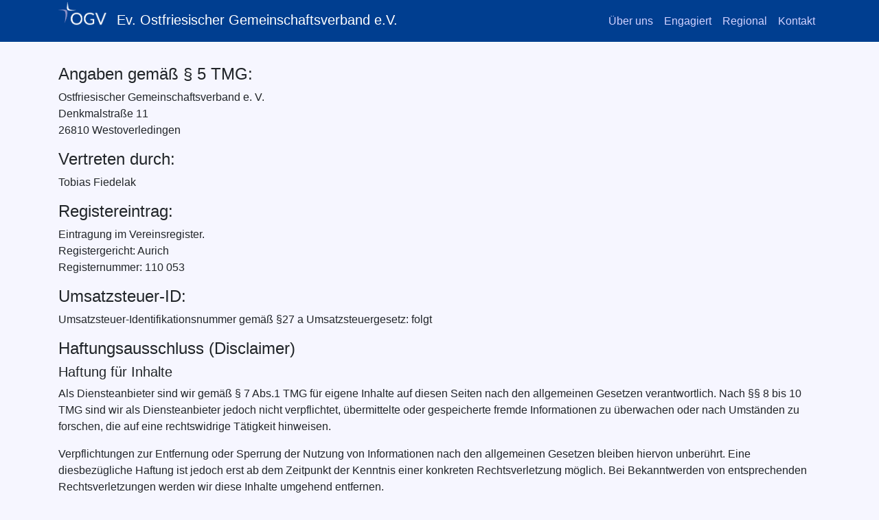

--- FILE ---
content_type: text/html; charset=UTF-8
request_url: http://ogv.de/index.php/impressum
body_size: 3573
content:
<!DOCTYPE html>
<html lang="de" dir="ltr" prefix="content: http://purl.org/rss/1.0/modules/content/  dc: http://purl.org/dc/terms/  foaf: http://xmlns.com/foaf/0.1/  og: http://ogp.me/ns#  rdfs: http://www.w3.org/2000/01/rdf-schema#  schema: http://schema.org/  sioc: http://rdfs.org/sioc/ns#  sioct: http://rdfs.org/sioc/types#  skos: http://www.w3.org/2004/02/skos/core#  xsd: http://www.w3.org/2001/XMLSchema# ">
  <head>
    <meta charset="utf-8" />
<meta name="Generator" content="Drupal 8 (https://www.drupal.org)" />
<meta name="MobileOptimized" content="width" />
<meta name="HandheldFriendly" content="true" />
<meta name="viewport" content="width=device-width, initial-scale=1.0" />
<link rel="shortcut icon" href="/themes/custom/ogvbootstrap/favicon.ico" type="image/vnd.microsoft.icon" />
<link rel="canonical" href="http://ogv.de/index.php/impressum" />
<link rel="shortlink" href="http://ogv.de/index.php/node/2" />
<link rel="revision" href="http://ogv.de/index.php/impressum" />

    <title>Impressum | Ev. Ostfriesischer Gemeinschaftsverband e.V.</title>
    <link rel="stylesheet" media="all" href="/sites/default/files/css/css_9m8-tA3IQf8ThlLQYTTZUyEweCvyR908Tg0XCbKYOfY.css" />
<link rel="stylesheet" media="all" href="/sites/default/files/css/css__Re_xrAKC80z9wf3BX2oQgjAglWkscQCMzLaeDrlLyY.css" />

    
<!--[if lte IE 8]>
<script src="/sites/default/files/js/js_VtafjXmRvoUgAzqzYTA3Wrjkx9wcWhjP0G4ZnnqRamA.js"></script>
<![endif]-->
<script src="/sites/default/files/js/js_d0jYd7UslRhYVHEZcUdwIPCwsGbTCNYjecHSkxAmTfc.js"></script>

  </head>
  <body>
        <a href="#main-content" class="visually-hidden focusable">
      Direkt zum Inhalt
    </a>
    
      <div class="dialog-off-canvas-main-canvas" data-off-canvas-main-canvas>
    <nav class="navbar navbar-expand-md navbar-dark main-navigation">
  <div class="container">
  <div id="block-ogvbootstrap-branding">
  
    
      <a class="navbar-brand" href="/" rel="home">
          <img src="/themes/custom/ogvbootstrap/assets/images/logo.png" alt="Startseite" />
              <span class="navbar-text d-none d-lg-inline">Ev. Ostfriesischer Gemeinschaftsverband e.V.</span>
        </a>
 
</div>
<button class="navbar-toggler" type="button" data-toggle="collapse" data-target="#navbarNavDropdown" aria-controls="navbarNavDropdown" aria-expanded="false" aria-label="Toggle navigation">
  <span class="navbar-toggler-icon"></span>
</button>
<div class="collapse navbar-collapse d-md-flex justify-content-end" id="navbarNavDropdown">
  
      <ul class="nav navbar-nav">
    
            
                      <li class="nav-item dropdown">
          <a class="nav-link dropdown" href="#" id="navbarDropdownMenu_1" role="button" data-toggle="dropdown" aria-haspopup="true" aria-expanded="false">
            Über uns
          </a>
          <div class="dropdown-menu" aria-labelledby="navbarDropdownMenu_1">
                      <a class="dropdown-item" href="/kurzundknapp">Kurz und knapp</a>
                                                <a class="dropdown-item" href="/gemeinschaftspastorinnen-pastoren">Gemeinschaftspastorinnen und -pastoren</a>
                                                <a class="dropdown-item" href="/vorstand">Vorstand</a>
                                                <a class="dropdown-item" href="/100JahreOGV">100 Jahre OGV</a>
                                                <a class="dropdown-item" href="https://infothek.ogv.de/doku.php">OGV-Infothek</a>
                                              </div>
        </li>
          
            
                      <li class="nav-item dropdown">
          <a class="nav-link dropdown" href="#" id="navbarDropdownMenu_2" role="button" data-toggle="dropdown" aria-haspopup="true" aria-expanded="false">
            Engagiert
          </a>
          <div class="dropdown-menu" aria-labelledby="navbarDropdownMenu_2">
                      <a class="dropdown-item" href="http://www.okm-freizeitheim.de/">OKM Freizeitheim</a>
                                                <a class="dropdown-item" href="/freizeiten_und_seminare">Freizeiten &amp; Seminare</a>
                                                <a class="dropdown-item" href="/arbeitskreis-osteuropa">Arbeitskreis Osteuropa</a>
                                              </div>
        </li>
          
            
                      <li class="nav-item dropdown">
          <a class="nav-link dropdown" href="#" id="navbarDropdownMenu_3" role="button" data-toggle="dropdown" aria-haspopup="true" aria-expanded="false">
            Regional
          </a>
          <div class="dropdown-menu" aria-labelledby="navbarDropdownMenu_3">
                      <a class="dropdown-item" href="http://www.gemeinschaft-aurich.de/">Aurich</a>
                                                <a class="dropdown-item" href="https://kompass-detern.wir-e.de/">Detern</a>
                                                <a class="dropdown-item" href="http://www.lkg-emden.de/">Emden</a>
                                                <a class="dropdown-item" href="https://www.gemeinschaft-filsum.de/">Filsum</a>
                                                <a class="dropdown-item" href="https://www.gemeinschaftihrhove.de/">Ihrhove</a>
                                                <a class="dropdown-item" href="/gemeinschaftskreis/jemgum">Jemgum</a>
                                                <a class="dropdown-item" href="http://jugendarbeit-lammertsfehn.de/">Lammertsfehn</a>
                                                <a class="dropdown-item" href="https://www.gemeinschaft-neuharlingersiel.de/">Neuharlingersiel</a>
                                                <a class="dropdown-item" href="https://gemeinschaft-rhauderfehn.wir-e.de">Rhauderfehn</a>
                                                <a class="dropdown-item" href="https://www.gemeinschaft-spetz.de/">Spetzerfehn</a>
                                                <a class="dropdown-item" href="https://www.evangelische-gemeinschaft-uplengen.de/">Uplengen</a>
                                                <a class="dropdown-item" href="http://www.gemeinschaft-weener.de/">Weener</a>
                                                <a class="dropdown-item" href="/gemeinschaftskreis/wymeer">Wymeer</a>
                                              </div>
        </li>
          
            
              <li class="nav-item">
          <a class="nav-link" href="/kontakt">Kontakt</a>
        </li>
              </ul>
  


</div>

  </div>
</nav>


<section class="container content-section">
  <div class="row">
      <div class="col-lg-12">
          <div>
    <div data-drupal-messages-fallback class="hidden"></div><div id="block-ogvbootstrap-content">
  
    
      <article data-history-node-id="2" role="article" about="/index.php/impressum" typeof="schema:WebPage">

  
      <span property="schema:name" content="Impressum" class="hidden"></span>


  
  <div>
    
            <div property="schema:text"><h4>Angaben gemäß § 5 TMG:</h4>

<p>Ostfriesischer Gemeinschaftsverband e. V.<br />
Denkmalstraße 11<br />
26810 Westoverledingen</p>

<h4>Vertreten durch:</h4>

<p>Tobias Fiedelak</p>

<h4>Registereintrag:</h4>

<p>Eintragung im Vereinsregister. <br />
Registergericht: Aurich <br />
Registernummer: 110 053</p>

<h4>Umsatzsteuer-ID:</h4>

<p>Umsatzsteuer-Identifikationsnummer gemäß §27 a Umsatzsteuergesetz: folgt</p>

<h4>Haftungsausschluss (Disclaimer)</h4>

<h5>Haftung für Inhalte</h5>

<p>Als Diensteanbieter sind wir gemäß § 7 Abs.1 TMG für eigene Inhalte auf diesen Seiten nach den allgemeinen Gesetzen verantwortlich. Nach §§ 8 bis 10 TMG sind wir als Diensteanbieter jedoch nicht verpflichtet, übermittelte oder gespeicherte fremde Informationen zu überwachen oder nach Umständen zu forschen, die auf eine rechtswidrige Tätigkeit hinweisen.</p>

<p>Verpflichtungen zur Entfernung oder Sperrung der Nutzung von Informationen nach den allgemeinen Gesetzen bleiben hiervon unberührt. Eine diesbezügliche Haftung ist jedoch erst ab dem Zeitpunkt der Kenntnis einer konkreten Rechtsverletzung möglich. Bei Bekanntwerden von entsprechenden Rechtsverletzungen werden wir diese Inhalte umgehend entfernen.</p>

<h5>Haftung für Links</h5>

<p>Unser Angebot enthält Links zu externen Webseiten Dritter, auf deren Inhalte wir keinen Einfluss haben. Deshalb können wir für diese fremden Inhalte auch keine Gewähr übernehmen. Für die Inhalte der verlinkten Seiten ist stets der jeweilige Anbieter oder Betreiber der Seiten verantwortlich. Die verlinkten Seiten wurden zum Zeitpunkt der Verlinkung auf mögliche Rechtsverstöße überprüft. Rechtswidrige Inhalte waren zum Zeitpunkt der Verlinkung nicht erkennbar.</p>

<p>Eine permanente inhaltliche Kontrolle der verlinkten Seiten ist jedoch ohne konkrete Anhaltspunkte einer Rechtsverletzung nicht zumutbar. Bei Bekanntwerden von Rechtsverletzungen werden wir derartige Links umgehend entfernen.</p>

<h5>Urheberrecht</h5>

<p>Die durch die Seitenbetreiber erstellten Inhalte und Werke auf diesen Seiten unterliegen dem deutschen Urheberrecht. Die Vervielfältigung, Bearbeitung, Verbreitung und jede Art der Verwertung außerhalb der Grenzen des Urheberrechtes bedürfen der schriftlichen Zustimmung des jeweiligen Autors bzw. Erstellers. Downloads und Kopien dieser Seite sind nur für den privaten, nicht kommerziellen Gebrauch gestattet.</p>

<p>Soweit die Inhalte auf dieser Seite nicht vom Betreiber erstellt wurden, werden die Urheberrechte Dritter beachtet. Insbesondere werden Inhalte Dritter als solche gekennzeichnet. Sollten Sie trotzdem auf eine Urheberrechtsverletzung aufmerksam werden, bitten wir um einen entsprechenden Hinweis. Bei Bekanntwerden von Rechtsverletzungen werden wir derartige Inhalte umgehend entfernen.</p>

<p>Quelle: <a href="https://www.e-recht24.de/">e-recht24</a></p></div>
      
  </div>

</article>

  </div>

  </div>

    </div>
    </div>
</section>



<footer class="footer last">
  <div class="text-center">
    <div>
    <nav role="navigation" aria-labelledby="block-ogvbootstrap-footer-menu" id="block-ogvbootstrap-footer">
            
  <h2 class="visually-hidden" id="block-ogvbootstrap-footer-menu">Fußzeilenmenü</h2>
  

        
        <nav class="navbar navbar-expand-md navbar-dark">
      <div class="container d-md-flex justify-content-center">
        <ul class="nav navbar-nav">
                            <li class="nav-item">
            <a class="nav-link" href="/">Home</a>
          </li>
                            <li class="nav-item">
            <a class="nav-link" href="/kontakt">Kontakt</a>
          </li>
                            <li class="nav-item">
            <a class="nav-link active" href="/impressum">Impressum</a>
          </li>
                            <li class="nav-item">
            <a class="nav-link" href="/datenschutzerklaerung">Datenschutzerklärung</a>
          </li>
                            <li class="nav-item">
            <a class="nav-link" href="https://www.instagram.com/wirsindogv/?hl=de">Instagram</a>
          </li>
                            <li class="nav-item">
            <a class="nav-link" href="https://www.youtube.com/channel/UCvMoHpaJPknOSwPWR09ZNoQ">YouTube</a>
          </li>
                </ul>
      </div>
    </nav>
  


  </nav>
<nav role="navigation" aria-labelledby="block-ogvbootstrap-account-menu-menu" id="block-ogvbootstrap-account-menu">
            
  <h2 class="visually-hidden" id="block-ogvbootstrap-account-menu-menu">Benutzermenü</h2>
  

        
        <nav class="navbar navbar-expand-md navbar-dark">
      <div class="container d-md-flex justify-content-center">
        <ul class="nav navbar-nav">
                            <li class="nav-item">
            <a class="nav-link" href="/user/login">Anmelden</a>
          </li>
                </ul>
      </div>
    </nav>
  


  </nav>

  </div>

  </div>
</footer>

  </div>

    
    <script src="/sites/default/files/js/js_WgwrjE1L68xdN20slJNLdzEXRZ7gdyOAYmM4leRfoSc.js"></script>

  </body>
</html>
